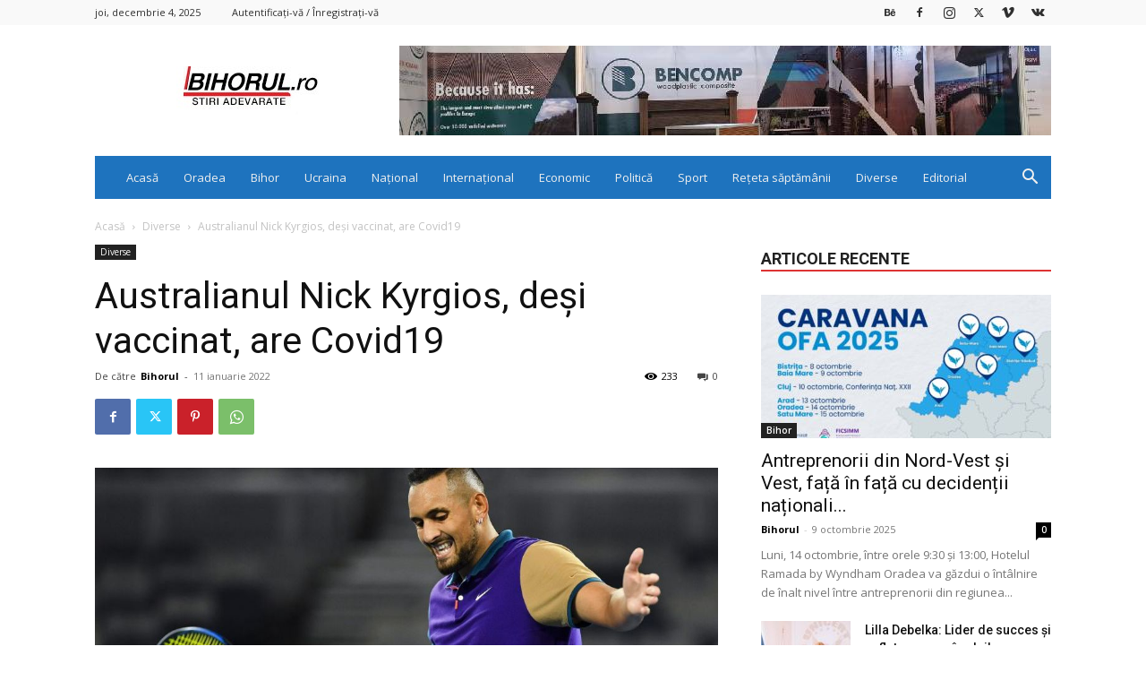

--- FILE ---
content_type: text/html; charset=utf-8
request_url: https://www.google.com/recaptcha/api2/aframe
body_size: 268
content:
<!DOCTYPE HTML><html><head><meta http-equiv="content-type" content="text/html; charset=UTF-8"></head><body><script nonce="ZaYqwHYBq_7phrYbk5Q8dw">/** Anti-fraud and anti-abuse applications only. See google.com/recaptcha */ try{var clients={'sodar':'https://pagead2.googlesyndication.com/pagead/sodar?'};window.addEventListener("message",function(a){try{if(a.source===window.parent){var b=JSON.parse(a.data);var c=clients[b['id']];if(c){var d=document.createElement('img');d.src=c+b['params']+'&rc='+(localStorage.getItem("rc::a")?sessionStorage.getItem("rc::b"):"");window.document.body.appendChild(d);sessionStorage.setItem("rc::e",parseInt(sessionStorage.getItem("rc::e")||0)+1);localStorage.setItem("rc::h",'1769126053850');}}}catch(b){}});window.parent.postMessage("_grecaptcha_ready", "*");}catch(b){}</script></body></html>